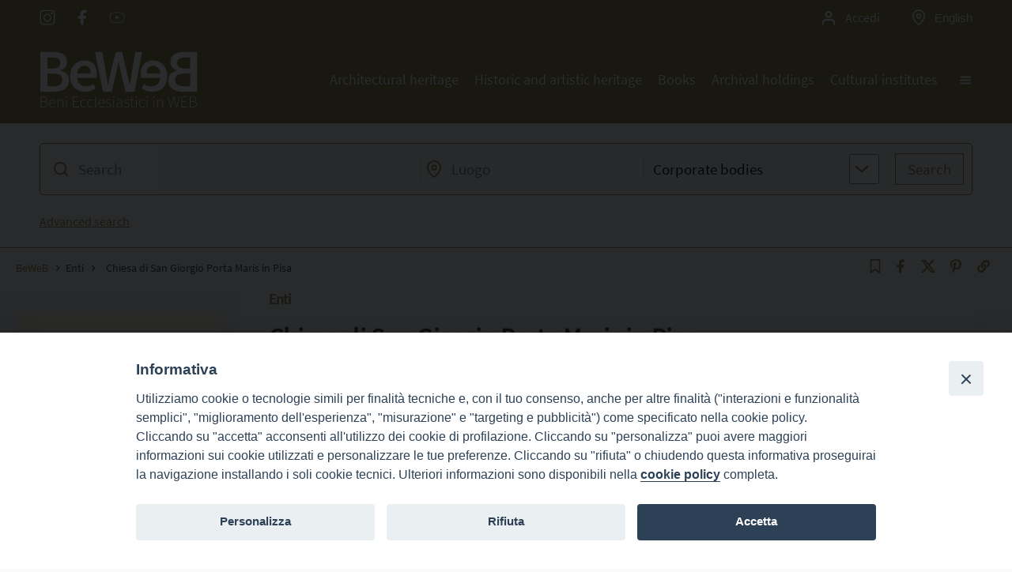

--- FILE ---
content_type: text/html; charset=utf-8
request_url: https://www.google.com/recaptcha/api2/anchor?ar=1&k=6Ld8-dUUAAAAAGI_QmMd_kdlhALi5xvIw_HccVhZ&co=aHR0cHM6Ly93d3cuYmV3ZWIuY2hpZXNhY2F0dG9saWNhLml0OjQ0Mw..&hl=en&v=naPR4A6FAh-yZLuCX253WaZq&size=invisible&anchor-ms=20000&execute-ms=15000&cb=lrtfovpad5li
body_size: 45066
content:
<!DOCTYPE HTML><html dir="ltr" lang="en"><head><meta http-equiv="Content-Type" content="text/html; charset=UTF-8">
<meta http-equiv="X-UA-Compatible" content="IE=edge">
<title>reCAPTCHA</title>
<style type="text/css">
/* cyrillic-ext */
@font-face {
  font-family: 'Roboto';
  font-style: normal;
  font-weight: 400;
  src: url(//fonts.gstatic.com/s/roboto/v18/KFOmCnqEu92Fr1Mu72xKKTU1Kvnz.woff2) format('woff2');
  unicode-range: U+0460-052F, U+1C80-1C8A, U+20B4, U+2DE0-2DFF, U+A640-A69F, U+FE2E-FE2F;
}
/* cyrillic */
@font-face {
  font-family: 'Roboto';
  font-style: normal;
  font-weight: 400;
  src: url(//fonts.gstatic.com/s/roboto/v18/KFOmCnqEu92Fr1Mu5mxKKTU1Kvnz.woff2) format('woff2');
  unicode-range: U+0301, U+0400-045F, U+0490-0491, U+04B0-04B1, U+2116;
}
/* greek-ext */
@font-face {
  font-family: 'Roboto';
  font-style: normal;
  font-weight: 400;
  src: url(//fonts.gstatic.com/s/roboto/v18/KFOmCnqEu92Fr1Mu7mxKKTU1Kvnz.woff2) format('woff2');
  unicode-range: U+1F00-1FFF;
}
/* greek */
@font-face {
  font-family: 'Roboto';
  font-style: normal;
  font-weight: 400;
  src: url(//fonts.gstatic.com/s/roboto/v18/KFOmCnqEu92Fr1Mu4WxKKTU1Kvnz.woff2) format('woff2');
  unicode-range: U+0370-0377, U+037A-037F, U+0384-038A, U+038C, U+038E-03A1, U+03A3-03FF;
}
/* vietnamese */
@font-face {
  font-family: 'Roboto';
  font-style: normal;
  font-weight: 400;
  src: url(//fonts.gstatic.com/s/roboto/v18/KFOmCnqEu92Fr1Mu7WxKKTU1Kvnz.woff2) format('woff2');
  unicode-range: U+0102-0103, U+0110-0111, U+0128-0129, U+0168-0169, U+01A0-01A1, U+01AF-01B0, U+0300-0301, U+0303-0304, U+0308-0309, U+0323, U+0329, U+1EA0-1EF9, U+20AB;
}
/* latin-ext */
@font-face {
  font-family: 'Roboto';
  font-style: normal;
  font-weight: 400;
  src: url(//fonts.gstatic.com/s/roboto/v18/KFOmCnqEu92Fr1Mu7GxKKTU1Kvnz.woff2) format('woff2');
  unicode-range: U+0100-02BA, U+02BD-02C5, U+02C7-02CC, U+02CE-02D7, U+02DD-02FF, U+0304, U+0308, U+0329, U+1D00-1DBF, U+1E00-1E9F, U+1EF2-1EFF, U+2020, U+20A0-20AB, U+20AD-20C0, U+2113, U+2C60-2C7F, U+A720-A7FF;
}
/* latin */
@font-face {
  font-family: 'Roboto';
  font-style: normal;
  font-weight: 400;
  src: url(//fonts.gstatic.com/s/roboto/v18/KFOmCnqEu92Fr1Mu4mxKKTU1Kg.woff2) format('woff2');
  unicode-range: U+0000-00FF, U+0131, U+0152-0153, U+02BB-02BC, U+02C6, U+02DA, U+02DC, U+0304, U+0308, U+0329, U+2000-206F, U+20AC, U+2122, U+2191, U+2193, U+2212, U+2215, U+FEFF, U+FFFD;
}
/* cyrillic-ext */
@font-face {
  font-family: 'Roboto';
  font-style: normal;
  font-weight: 500;
  src: url(//fonts.gstatic.com/s/roboto/v18/KFOlCnqEu92Fr1MmEU9fCRc4AMP6lbBP.woff2) format('woff2');
  unicode-range: U+0460-052F, U+1C80-1C8A, U+20B4, U+2DE0-2DFF, U+A640-A69F, U+FE2E-FE2F;
}
/* cyrillic */
@font-face {
  font-family: 'Roboto';
  font-style: normal;
  font-weight: 500;
  src: url(//fonts.gstatic.com/s/roboto/v18/KFOlCnqEu92Fr1MmEU9fABc4AMP6lbBP.woff2) format('woff2');
  unicode-range: U+0301, U+0400-045F, U+0490-0491, U+04B0-04B1, U+2116;
}
/* greek-ext */
@font-face {
  font-family: 'Roboto';
  font-style: normal;
  font-weight: 500;
  src: url(//fonts.gstatic.com/s/roboto/v18/KFOlCnqEu92Fr1MmEU9fCBc4AMP6lbBP.woff2) format('woff2');
  unicode-range: U+1F00-1FFF;
}
/* greek */
@font-face {
  font-family: 'Roboto';
  font-style: normal;
  font-weight: 500;
  src: url(//fonts.gstatic.com/s/roboto/v18/KFOlCnqEu92Fr1MmEU9fBxc4AMP6lbBP.woff2) format('woff2');
  unicode-range: U+0370-0377, U+037A-037F, U+0384-038A, U+038C, U+038E-03A1, U+03A3-03FF;
}
/* vietnamese */
@font-face {
  font-family: 'Roboto';
  font-style: normal;
  font-weight: 500;
  src: url(//fonts.gstatic.com/s/roboto/v18/KFOlCnqEu92Fr1MmEU9fCxc4AMP6lbBP.woff2) format('woff2');
  unicode-range: U+0102-0103, U+0110-0111, U+0128-0129, U+0168-0169, U+01A0-01A1, U+01AF-01B0, U+0300-0301, U+0303-0304, U+0308-0309, U+0323, U+0329, U+1EA0-1EF9, U+20AB;
}
/* latin-ext */
@font-face {
  font-family: 'Roboto';
  font-style: normal;
  font-weight: 500;
  src: url(//fonts.gstatic.com/s/roboto/v18/KFOlCnqEu92Fr1MmEU9fChc4AMP6lbBP.woff2) format('woff2');
  unicode-range: U+0100-02BA, U+02BD-02C5, U+02C7-02CC, U+02CE-02D7, U+02DD-02FF, U+0304, U+0308, U+0329, U+1D00-1DBF, U+1E00-1E9F, U+1EF2-1EFF, U+2020, U+20A0-20AB, U+20AD-20C0, U+2113, U+2C60-2C7F, U+A720-A7FF;
}
/* latin */
@font-face {
  font-family: 'Roboto';
  font-style: normal;
  font-weight: 500;
  src: url(//fonts.gstatic.com/s/roboto/v18/KFOlCnqEu92Fr1MmEU9fBBc4AMP6lQ.woff2) format('woff2');
  unicode-range: U+0000-00FF, U+0131, U+0152-0153, U+02BB-02BC, U+02C6, U+02DA, U+02DC, U+0304, U+0308, U+0329, U+2000-206F, U+20AC, U+2122, U+2191, U+2193, U+2212, U+2215, U+FEFF, U+FFFD;
}
/* cyrillic-ext */
@font-face {
  font-family: 'Roboto';
  font-style: normal;
  font-weight: 900;
  src: url(//fonts.gstatic.com/s/roboto/v18/KFOlCnqEu92Fr1MmYUtfCRc4AMP6lbBP.woff2) format('woff2');
  unicode-range: U+0460-052F, U+1C80-1C8A, U+20B4, U+2DE0-2DFF, U+A640-A69F, U+FE2E-FE2F;
}
/* cyrillic */
@font-face {
  font-family: 'Roboto';
  font-style: normal;
  font-weight: 900;
  src: url(//fonts.gstatic.com/s/roboto/v18/KFOlCnqEu92Fr1MmYUtfABc4AMP6lbBP.woff2) format('woff2');
  unicode-range: U+0301, U+0400-045F, U+0490-0491, U+04B0-04B1, U+2116;
}
/* greek-ext */
@font-face {
  font-family: 'Roboto';
  font-style: normal;
  font-weight: 900;
  src: url(//fonts.gstatic.com/s/roboto/v18/KFOlCnqEu92Fr1MmYUtfCBc4AMP6lbBP.woff2) format('woff2');
  unicode-range: U+1F00-1FFF;
}
/* greek */
@font-face {
  font-family: 'Roboto';
  font-style: normal;
  font-weight: 900;
  src: url(//fonts.gstatic.com/s/roboto/v18/KFOlCnqEu92Fr1MmYUtfBxc4AMP6lbBP.woff2) format('woff2');
  unicode-range: U+0370-0377, U+037A-037F, U+0384-038A, U+038C, U+038E-03A1, U+03A3-03FF;
}
/* vietnamese */
@font-face {
  font-family: 'Roboto';
  font-style: normal;
  font-weight: 900;
  src: url(//fonts.gstatic.com/s/roboto/v18/KFOlCnqEu92Fr1MmYUtfCxc4AMP6lbBP.woff2) format('woff2');
  unicode-range: U+0102-0103, U+0110-0111, U+0128-0129, U+0168-0169, U+01A0-01A1, U+01AF-01B0, U+0300-0301, U+0303-0304, U+0308-0309, U+0323, U+0329, U+1EA0-1EF9, U+20AB;
}
/* latin-ext */
@font-face {
  font-family: 'Roboto';
  font-style: normal;
  font-weight: 900;
  src: url(//fonts.gstatic.com/s/roboto/v18/KFOlCnqEu92Fr1MmYUtfChc4AMP6lbBP.woff2) format('woff2');
  unicode-range: U+0100-02BA, U+02BD-02C5, U+02C7-02CC, U+02CE-02D7, U+02DD-02FF, U+0304, U+0308, U+0329, U+1D00-1DBF, U+1E00-1E9F, U+1EF2-1EFF, U+2020, U+20A0-20AB, U+20AD-20C0, U+2113, U+2C60-2C7F, U+A720-A7FF;
}
/* latin */
@font-face {
  font-family: 'Roboto';
  font-style: normal;
  font-weight: 900;
  src: url(//fonts.gstatic.com/s/roboto/v18/KFOlCnqEu92Fr1MmYUtfBBc4AMP6lQ.woff2) format('woff2');
  unicode-range: U+0000-00FF, U+0131, U+0152-0153, U+02BB-02BC, U+02C6, U+02DA, U+02DC, U+0304, U+0308, U+0329, U+2000-206F, U+20AC, U+2122, U+2191, U+2193, U+2212, U+2215, U+FEFF, U+FFFD;
}

</style>
<link rel="stylesheet" type="text/css" href="https://www.gstatic.com/recaptcha/releases/naPR4A6FAh-yZLuCX253WaZq/styles__ltr.css">
<script nonce="z64_2D12nIB68nm-WNtYtg" type="text/javascript">window['__recaptcha_api'] = 'https://www.google.com/recaptcha/api2/';</script>
<script type="text/javascript" src="https://www.gstatic.com/recaptcha/releases/naPR4A6FAh-yZLuCX253WaZq/recaptcha__en.js" nonce="z64_2D12nIB68nm-WNtYtg">
      
    </script></head>
<body><div id="rc-anchor-alert" class="rc-anchor-alert"></div>
<input type="hidden" id="recaptcha-token" value="[base64]">
<script type="text/javascript" nonce="z64_2D12nIB68nm-WNtYtg">
      recaptcha.anchor.Main.init("[\x22ainput\x22,[\x22bgdata\x22,\x22\x22,\[base64]/cFtiKytdPWs6KGs8MjA0OD9wW2IrK109az4+NnwxOTI6KChrJjY0NTEyKT09NTUyOTYmJnIrMTxXLmxlbmd0aCYmKFcuY2hhckNvZGVBdChyKzEpJjY0NTEyKT09NTYzMjA/[base64]/[base64]/[base64]/[base64]/[base64]/[base64]/[base64]/[base64]/[base64]/[base64]/[base64]/[base64]/[base64]/[base64]\x22,\[base64]\\u003d\\u003d\x22,\[base64]/CjDDClMOCbsO1QAfCg8Kqwr3CgWMSwoJxw4EBJsKWwqEgWjTCqVYsbD1SQMK7wrvCtSlRaEQfwonCgcKQXcOYwoDDvXHDm0bCtMOEwoAQWTt8w604GsKCIcOCw57DpUgqccKVwqdXYcOswoXDvh/[base64]/Dqn5/[base64]/Cp23ClW/DnMOUP8KBw7LDoBLDqsKASDLDvQR+w7cTWcKswo/DtcOZA8OlwpvCuMK3JlHCnmnCoQPCpHvDiRcww5AKfcOgSMKVw5o+ccKRwonCucKuw4YVEVzDiMOJBkJLA8OJa8OFbDvCiVDCosOJw74kN17CkAdgwpYULcOHaE9RwpHCscODGMKTwqTCmQpzF8KmbGcFe8KLTCDDjsK/eWrDmsK0wqtdZsKTw4TDpcO5N0MXbQnDvUk7QcKPcDrCrsOXwqPChsOFBMK0w4lJVMKLXsKXR3MaJBTDrAZiw4kywpLDtsOLEcORZ8O5QXJEaAbCtRgpwrbCqVLDpzlNYlMrw55BcsKjw4F/XRjChcOST8KgQ8OyMsKTSltWfA3DhnXCvsOtVsKfUMOLw4PCvBbCvsKnYAI9JnDCrcKbYAYoMEIPOcONw6zDuz3CmRfDoxYewqcswqHDsBPCqB0eJcODwqjDhnPDiMKsBRvCpQ9FwprDosKAwq5JwrUKa8OXwpPCj8O/AVl/Qx/CtRMxwrwRwqZrHcOCw6/Ct8O9w7Mqw5ICen84Z0jCq8KFfSDDvcOId8KneQvCrMKqw47DlMO6E8OcwoIXSTEjwp3DkMO0aWXCv8OWw7HCpcOJwrIKGsKdYGEFA0lOVsOkVcOIX8Oibg7CnQ/DisOJw4t9aiTDpMOuw5PDnBZ5R8Kfwrp0w40Uw4Upwo/Cp00WbxDDuHHDgMOVasOtwoFYwqTDhMKqwrfDgcOZX1xCfF3DsUQtw47DrQU3JMO/RMOyw7jDmMOJwo/[base64]/DosKJGMKdwpvCk8KRWjHDsMKYwqjClxrCllkNw4zCjCsPw4MMTyjCi8K9wp/DjxTCrVHCtsONwot7w41Jw7Mgwo1dwpbDnWtpFsOhcMKywr/Chnosw793woh4csOvwp7DjW/CkcKfR8OYU8KMw4bDlGnDk1VKwoLDhMKNwoQrwrgxw5LDqMO7MyLChmkOF2jCjGjCsDDCpSJ7ERzCscK8ITRnwobCpV3DvsO3L8KyDnVfe8OHWcK6w4/Cpn3CocKdDsOXw5/[base64]/CjH9tNSbCscKOw4BFT8KlwqJpwrzDmD3Dtz8Lw6k7w7UOwr/[base64]/w7QWwonDnMO4w5tjwoQUEyJNw4kqLSTCicKNwrUQw5HDnBYNwp49Z34Xbn3CiHtJwpzDlsK7bsKIBsOnDArCuMK9w7bDrsK/w4RFwqlLewTCiyDDgTl7worChV8IdDbDlXI+cycVwpXDtsO1w61nw6PCqsOtDsKDJMKVCMKzEXJ8wq/DmR3Cuh/DpC7Ds0jCgcKLfcOHVEpnM2JMNMO5wpRqw6Rfd8KbwoDDnWp+JzgDw5nCjREhUD/DuQwkwqnDhzchF8O8R8KAwpvCgGYQwoM+w63CmMKsw4bCiSkQwqVZw6E8w4XDm0oBw4w5OH0zwr4LT8O5w5jDqAAKw6ENe8O/[base64]/CpsKDwpN2f3DCjRTCqlHDilRHCw3ChhjCtcKULsOqwoQkZxYTw607NjPCiSJzTzoDIxNNPQAIwpsUw4pMw7oVHcOoIMOTeV/CiCUJFjrDqcKrwoDDi8Oew64nasKuRnLDrl3Cn1Vbwp8Lb8O2UHBkwrINw4DDrMO4wr4JR08jwoAFS3TCjsOsVSBkfVNiExVvDWh/wrRKwo3CsiQYw6IvwpA2woMDw6IRw6U3wqVuwoDDpRLCt0Rtw6TCnB5DSS5HV1guw4Z4G0JQTkPCocOHw5LClWjDkT7DjT7Cj3ExCnwvTcOrwp/[base64]/Dhy3CkF4TQ2AjdMO+w5DDj8K1U8KYw64XI8ODA8K9wpIGwqQlXsKHw6M0wqDCvQc0X0xHwqfCu3bCpMKsK0DDucKewqMNw47DtzDDgx8fw70JCsKNwoMvwosaMWzClMKPw5YpwrrDunnChXotC1zDrcK4JgQ3wrcSwq5rdAPDgBbDgcKMw647w7zDh2kVw5ACwppuE3/CusKkwpAwwocRwpNTw5BWwoxjwrYfMg47woDDuQTDtsKcwp7DvmIIJsKCw4/DrsKBKFA2Fw/[base64]/Ci3PCo3QXPVXCkcOuw799EcKvLh5uw60cw5wKwobDkR4TA8ODw4/[base64]/[base64]/CgcKtRH3CgMO5dwQaHVwBwojCjcKKesOyLjLCnMK3RyNBBwY9w4I/[base64]/Du8KSKyrCgMOCwoXDlcOgw4IeBn1kwpHCrMOgwoFhJsKBw4LCtsKCNcKHwqvCv8Kfw7bCoRY2DsKlw4VEwqcUZMO7wrrCmMKTOnbCmcOLWhLCgcKxGjPChcKlwo7Co3fDvEbCk8OJwo1fw5DCnMOrCznDny/Dr3PDgcO2w73CjSjDqUsqw6o6ZsOQAsOmw4DDnRHDp1rDgRfDjDdTGkJJwpkkwoXDnyUdQ8OlDcOfw5ZHfWRRwrhARSXDpw3DsMKKw7/DpcOIw7c6wqlPwolZXsOCw7V0woDCrcKSw5Qaw7vCocOEYcOCc8KnIsOROj0lwrNEw4tbDcKCw5g4UVjDssKjLsONVyLDn8K/w47DqnvDrsKtw6g3w4kJwqYswoXDoQ0hesO5SER7X8K1w796Q0Y7woLCmTfCtiFTw5rDklHCt3DCtVEfw5ICwrnDm00KMyTDsm/ChcOzw598w7lnO8K+w5LDv1/DicOSwqd3w4/[base64]/ZcKkFU/DsMK6IcOUUnETYsOAw7U/w55AbMK+bz5qwoPCtzFxJcK3MgjDp1DDv8Oew6zCvVYeUsKfEMO+PRnDi8KUbSnCvsOZYnnCj8KWXz3DiMKGFl/CrRPDnw/CpxLDoHzDoCMjwpTCmsO5bcKRw6k8wodvw4LDv8KEPXsKNmlEw4DDusKEw6tfwrvCvXrDgz0jP1XCj8KrXgPDssKIB0PDvcKtT0rCgzfDnsOPTwnCix/DpsKfwptobsO4CVA3w5tPw4jCsMOqw7c1Hh4Kw6/DqMKtIsOPw4vDrsO3w6RKwr0VLwNYKBvDjMKKbn7Dp8O3wpbCnSDCiwLCvcK2BcKiwpJ9w6/CmStuLxUWw6vCmwnDhsKhw4TCjXEpwqgbw75dZ8OtwpPDkcOhB8Kgwoogw5Z7w5ItW1FmMgLCkRTDvVjDtcOcBsKEXHUnw7JrPsKzcglAw7/DoMKbXmPCqMKIAWRETcKvZcOzHHTDgWs7w61pD1LDiCUPCDbDusK3FMO5w5HDnVZxw60+w5oewpHCtjwjwqLDlMO5w5ZTwqvDgcKxwqgdecOowqbDgmISQMKSb8OtHSRMw7QHdGLChsKGOcKdw6E7UcKNCl/ClGbCk8KUwrfCr8K/wr8oAsKvWsKlwozDlsKlw7Nhw4XDpRbCrcO8wqIiVy1GPxdWwprCq8KeS8OLWsKrIwvCjSTCi8KLw6YLwpM/DMOzChJiw6TCkcOxQXhmZC3CkcKeN3nDghIVY8OnGsOdcR4TwrXDjMOPwpLCujQDQ8Okw6TCqMKpw4wOw7hBw6d8wp/DjMOUV8K/[base64]/CocOJDScOw73Dn0MRTQTCgMKQwobCrcOjw77DgsORwqPChcOIwp9cS1PCtMKJGVAOJcOgw4Yqw7PDucO0wqHDrgzCksO/[base64]/Ci8OTwr3CglMhAx8PR8K1H0zCpsKhYyPDm8KTw4XDnMKsw5jCtMOtScOsw77Dh8OXbMK5dMOTwokoIg7CvH9lasKnw6zDrsKfXcOidcO1w6AyIH/CpBrDugtDBiN6emBde1MtwoUCw71Owo/DlMKkC8KTw7bDrgFVHG4Aa8KUcjnDocKGw4LDgcKTKFPCi8KvLlbCjsKgOGzDmx5WwoPDr10ewrLDkxZ9IzHDq8OMd3gpTyxawr/CsUJCJCYjw5tpPcOGwpMnfsKBwrxNw60IW8KcwozDhTw1wqfDqCzCpsK2dUHDgsKIfsKMZ8KtwpzDhcKkHmZOw7LCnA1SIcK2w60CegPCkAsBw4ASGCZiwqfCs0UBw7LCn8OTUsKhwrvCvyvDvmECw57DlztTfSVFBF/DlSR2CsOSdg7DlsOkwoF7YStMwpYHwqYPMVXCtcKsDHtWSUoRwpfCksOhECjCn2rDu2c4RcOJT8KDwoozwqDCgsOaw5fChcOow4o4GcKXwqhMN8Ofw5fCgmrCscO6wpbCtEVKw4vCo0DCpCvCmcOJbCbDtUttw67CmRAFw4/DpsK0w6jDsx/CncO8w6N2wqHDg1DCg8K7Jg05w53DlTbDuMO3VsKMf8OOARLCtkpKd8KIf8OwBxDCp8Kaw4xsW3PDsVkLdsKZw7DCmcKkLsOnH8OAYsKvw43Cj1/Dpg7Dn8KCd8KfwqBTwrHDvyBNXU/CvBXCn3Z3cVV/[base64]/w79GwofDtMO1wo/[base64]/E8KkHcKsPMKyPsOpAAbDv8Oww5UYdz/DhT9Ow4vCiiRBw79gZllUwq0dw5tIwq3CvMKCecO3UBZWwq8gGcKkwo7Ck8OianzDqnwQw6Mkw6TDvsObO0/[base64]/Ds8OyT8O6OcKHw4fCtMKPwrEFwqjDsMKkPcOhw59Bw7V5YxcpBTQ7wpXCg8KtDinDr8KHS8KMMMKAQV/Cu8OswpDDgzA3aQHDtsKQQ8O8wqIkThbDhEFZwrPDkhrCjnHDv8O6UsOEZnzDhgXCk07DkMKaw4PDssOswozCtHoxwpDDoMOGfcOuw7MKAMO/[base64]/DusKew4zDncOTVx1rMMKPaV7CuAw7w6DCrsKMLMOLwozDoRzDpiPDoG/DiyHCtcOlw7vDisKhw4NxwqfDiFbClMKdIRkvw74BwpLDusOTwqPCgcOHwrJmwpvDlcKEJ1HCjUzClVFIT8OZUsOWNVhlPybDvUA0w6kiw7HDrmIEw5duw4plBEzDgcKuwoHDkcOBTcO7TcO5cFzDi2bCmFDCuMKEKX/DgcKlGygLwrXCsm/CicKNwq3DnS7CrnImwop8FsOCYnVmwocKGx7CmMOlw4t7w4sXVi7Dr1RAwq42wpTDhGnDvMKAw7R4BzzCtBfCicKiLsKZw5pQw4lAJcK8wr/CoA3DgAzCt8KLYsOubCnDgQUJfcOifSVHw47ClcOxTATDqMKsw5xcZBXDrsK/w5zDvcOgw54WP37CqSXCvsKxBBNGOsONPcKFwpfCjcKyAAgGwq0WwpHCjsKWVMOpfsKjwrJ9TgXDoz9IYcOLwpIIw7/DksOFdMKUwp7Dthp9V0TDgsKjw7bDqjbDscKlOMO2A8OcHj/DtMKww53CjMOawp/Cs8K/FBLCsm1Mwp53bMKdHcK5aAnCvzoFJRIMw6zCtkgddiJKVsKVKcKSwo0CwppUQMKiYDLDik/DscKcT1bDoR5/EsKowpvCo23CocKdw6p9djbCpMOJwrjDm3AmwqXDtHPDuMOIw4zCtwDDuAnDnsKiw78jAsKIMMKxw79/a3vCs2wiTcOcwrUdwqfDpl3Dv17DoMOdwr/Du1LCj8KPw5rDtMKTa3BOB8Khwq7CtMOMZHzDgX3Cm8K2cULCmcKHSMOMwoXDpl7DqcOUw63DoCk6w6dcw5nCtMO8w67CjkkMIzzDigjCv8KKO8KLPVdiOQg/[base64]/[base64]/[base64]/DusOQwpo0woPCvMOVR8OHw7HDhcOvZsO8FsKQw54ewofDrBdwOFvCoikLIzrDmsOBwpLDnsKNwqfCn8OewozCsn9uwr3Dq8KVw7XDvBUVI8OwVB0kexvDrhzDgXfCr8KccMORdhVULMOrw5sVfcOSNcKvwp4+GcKZwrLCssKnwqoGaG8FOFcIwq3DoDRaA8KqdH/[base64]/[base64]/[base64]/w7MMwpXCpsOnw6lRw6dlIH/ClA88w69Swq/CkMO1OmTConEoZWLCucOow4Qfw5fCuVvCh8Kyw47DnMKcfAVsw7Nsw519FMO4cMOrw77DusOFwqbClsO4w6IAfGTClWZXNkAZw5dEOcOGw6JRwpIRwoPDlMKmMcOPOBbDhUrDvnjDv8Osf29Nw6PCpsKaCHXDrmM2wozCmsKcw7/DgFEYwpU6IErDuMO8wolOw7xpwqIZw7HDnm7Cv8KIcGLCj142NgjDiMO7w4fCjsK3aHVDwofDpMORwqw9w78FwpcEISHDkxbDq8KCwojClcKFw4wHwq7CrWDCpA9lw4fCscKjbGtMw7Qfw67Cn0AKZcODU8O+DcONV8OowqTDt3zDscK3w7/[base64]/DrF7DoVQCLT5aMm/Cg8OnRsKeRMK0BMOCMcOPacKvDsONw6bCgRlraMOCdWMewqXCghnCoMKqwpTDuGPCuA1jw6Jiwr/ChGxewrzCucK0wrbDsUfDumnCpzDCiRQ/w43Ct2IqH8KJcTLDjMOlIsKFwqvCiysmfsKjIh7CukbCoVUWwpRsw67ChTzDm3bDmwrCn0BddMOtJMKvf8OgH1bDlcO0w7NtwpzDicODwr3Cl8OcwrXDk8OBwpjDv8OBw4Y8SA9KFXvCmsKoSVYpw5tjw4I8wrPDgjPCmMOjfyHCpw/DnkvCjHNPUAfDrglPKzkCwqMBw7olZRTDosOpwqjDncOmD01tw41ZGsKXw5QKwp9RXcK/wofCvwNnwp5Jw7PCoSAyw5orw63DijDDi13Cq8Odw7vCvcKeCcOuwrXDvUEgw6cywp86wopBfcKGw5JWIV9CMAbDizjCjsOaw73CnwPDgcKNAHTDtcKnw5bCscOJw4DCtsK4wqAnwok5wrdQURNTw5wWwqMNwqPCpALCoWdRKSUswoPDrDkuwrXDgsKmwo/DiClgaMKKw6lWwrDCpMOgUcKHaRTCrCrCiTTCtCIZw6FAwrnDlAxOfMOxVsKmd8KTw6dbP1BWDgbCscOJc2QJwqnChVzCnj/[base64]/DicKKYmHDtg80C1TDoMOZwrnCj8O+acOxTEpww6N7w7rDkcOswrDDnRcFJnR8LU54w6lUw5ECw4IzB8KBwphiw6Uuwo7CrsKAL8KQIWxEeR/CisODw6QUDsOQwqUeW8K4wpMVGsOHIsOpdcOQAMKjw7nCnBrDv8OOallzPMOow5Ikw7zCqWx1HMK7wqYHZC3Crx56YxIfGgPDh8KUwr/CqkfCjsOGw7MDw5ZfwqgScsKMw60iwodEw5TDnCIFI8KVw4dHw5wIw6zDsURtKiXChsKtE3BJw4rCrsKLwqDDi2rCtsKHPGteNncLw7sHwr7DtUzCiXlmw69nfVPDmsKJQ8OvIMK/[base64]/OcKFT8KJNyNOwq5ow4dBw7MJw45Hw7k/wrfCrsK6E8OoVsO5wox4G8KTcsKTwo9Vwq/CtcORw57DkUDDs8KeYAkvY8K1wonChcO+N8OQwrrDjxwtwr8dw6NRwo7DpGbDmcOUQcOmXcKWX8OoKcOmTMOSw5fCrnHDusKowobCmHDCq0XChz/CnRfDl8KewopUOsKkNcKRDsKjw5V2w4Nnwpgsw6Qyw4BEwqYrAFtsK8KdwoU7w5rCr0saGDQPw4HDu1lywrQqwoIwwrDClMOWwqvCqS04w5IZAsOwYcOGXMOxU8Omdx7CvARsKyJ0wr/DucOxYcOgcQ/DhcKtGsOhw4J1w4TDsX/[base64]/[base64]/Cr8KFw5LCgcK4wqg4wpvCjGhSw4nCr8KPw4LCm8OQw43DmzkDwoBfw4bDqMOHwp/Dm2vDj8Oaw5NqLjoRMgPDqzVjTRTDqjvCphVjV8KbwqvDskDCpHNhBsK+w7BOV8KDOkDCkMKiwr1/AcONJCnCp8O4w7rCn8KWwq/DjAfCjmhFbwMjwqXDvcOgJcOMMUIHcMO/[base64]/Dn8KnaQdwJX4cwrVLXxPChD5Zw6TDhDx0TD/[base64]/DjHjCqD9UwqJgXxolwrV7w5nDkcKjA0LCg1LCjMOrRCPDnwPDjcOEw64lwovDvMK3MG7DnRYsMBzCtsOXwr3Cu8KJwoVVUsOMXcK/[base64]/DjVDCgcOCZcOlDVR9w7PCiDJYQHQGwoFww57ClMOIwqXDnsO+wpXDjDrCnsKDw5Qxw68qw49OMsKkw6nCo2jCnS3Djx5lKcK4K8KwOF0Xw7o7TsOWwqIvwpFvdsK4w79BwrpyYcK9w4B/HsKvF8O0w5JNwpB+GsKAwrpVYw8vTnFBw7gXDjzDn397wo/DoUPDtcK8cAzCssKMwpfDp8OkwoVKwr11JR8KHjNfDcONw40fX3wiwrpwWsKAwrTDlsKzdVfDi8KPw6tgCSjCsxIVwrN9wr1iDsKXw57CggsPA8Opw5MpwqLDtQXCicOyO8KQMcOyHXvDkQHCjsO/w5LCj0kFKsOQw4bCtsKjIi/DpMO9w45ZwofDlsO/[base64]/DuCLClMK1woVewog3w6nCsUjDoSYmSRUFG8Ovw6XCgMOzwqNERngKw4wBBw3Dh0QEdGdEwpNMw5Q4LcKpPsOUGWbCtsKzbMOIDMKRVnbDgnBoMh5SwoZSwqktaVk/MU4dw7rCl8OhNcOLw6rDuMOVdMKJwrPClzFeXcKhwr1WwrB8dC3DnH3ClsKCw57CpMKrw7TDk21Vw6DDn0tvw6w7bXY1acKnbcKCB8OpwoLCvMKowr/CjcKuJEM1w6pECcO0wqDCkUxkYMODe8KgAcOSwrjCoMOSw5/DiDo6acK6HMKfYkJRwoXDpcODdsKWTMKJcjZCw6/CrB0jDSAKwpvCpDjDp8Kow47Du3DClcOCOjPCp8KjDsK2wrTCtVhDcMKHNsO5UsOlCMKhw5rDjlTCnsKkeWICwpxWHMKKO3gdQMKRcMO9w7bDhcKnw4/CtsOOIsKyeip5w4jCjcKlw7ZPw57Dn23CgsKhwrXCglXCizbDolRuw53DoU5Sw7fCkw/Do0ROwoXDnVnDqMO4VWPCg8OZw61dJcK0fkINGMKCw4Rzw53DjcKNwpfDkiI/K8Knw4/DgcKNw79iwpByB8K9VW/CvGrDqMKmw4zCtMOhwqwGwpjDvHLDoyzDl8K9w7ZdaFcea2vCgF7ChiPCn8O6wprDucOUXcOTMcKpw4o5EcKfwq4Vw4dqw4NLwrg8eMKhw6LCs2LCgcK9ZzQAIcKCwqDDggFrw4ZWa8KFPsOpXzTDgklEPxDCrWtfwpVGa8K/UMKvw4TDqC7Cq2PDisO4f8O9wpjDonnCp1LCtxLCpDRZecKqwoXCnycjwpxdw4TCqQdHJVwrFA8jwo7DpRDDqcOyeDfCv8OqaBd6wrwJwotewp18wpTDlkxKw4/[base64]/CuzFyw6JkwqPDgsKIw5zDs0/ClcOJwr9fwpHCpsOiRMOBKhZRw4cxHcKkX8K+aBttf8KXwpDCrTLDpFpRwooUc8KWw6PDmsOUw6lARMK0w5nCqHTCq18WdWsfw59ZDV7CrcKjw7dJMzIZR1Ufw4lzw7ceFMKXHzBTwoE7w6d3dgfDvsOhwrNEw7bDpktabsOkV31OYsOIw5/DrsOGDcKsGMOZRcKtwq4lOXMNwoR1fTLCo0LCmcOiw6h5wpYcwp0IGQ/[base64]/CpcOjw6TChMKqw7bDuntHwqQ/HgDCocKbw7UbOsKIRmdBwrQhL8OSw4vClCE5w73CuEHDsMOqw7QbNDfDhMKzwoUcXDvDvsOOBcKObMOvw5lOw4c4NlfDvcOLPcOJY8O1b2bDj1drwoXCqcOGTFjCkT/DkXVZw6jDhx8XH8K9DMO7wrDDjX1zwpzDqQfDhWrCuH/DmXfCuCjDrcK4wrstX8K/UnjDmjbCksKlccO+T3DDn0jCpWfDnzLCh8OHARptwrp1w73DvMKpw4bDgE/CgcO9w4XCo8O+SSnCmArDj8O3O8O+V8O8VsK0XMOWw7fDq8O9wolFcGXCiT/CvcOtScKPwoDCkMOkGx4Bd8O5w6pkLA1AwqRdGAzCpMOPJsKNwqUKdcKZw44Aw7vDtMKOw4/Dp8OQwobCtcKuVmDCoCdlworDrgPCq1nCmsK7IcOkwoRrZMKKw4RqfMOvw41ycFxew5RFwovCgMK+w43Dm8OWQw8/VsKyw77DuWnCi8OBcsK3wqzDncOIw7PCqD7CosOgwpNBAsOWA20GPsO9D3DCjncAf8OFa8KLwpBtEsOAwqfCr0QNOAJYw7QRwrHDgMOMwrDCrcKiaQljZMK1w5M/wqrCiV9gXMKDwqPCtcOhFwx5DMO+w6VSwpzCjMK5K0DCqWzCnsK5w4law5HDhMKbfMKSJw3DnsKaEwnCucOFwr/Ct8KnwrJbw5fCssKsVsKxaMORb1LDr8O7WMKKwrQ6VgFow77Du8OEAH81W8O1w6Ucw57Cj8KIK8OYw40aw4NFTHBWw5V9wqNmDxBFw5QKwrbCpcKcwqTCpcOiDFvDigLCvMO8w4t/[base64]/[base64]/[base64]/CmDgvWDdEw5ozHsKbwqTDvsOKw4nDo8Kkw4cSwq5Pw4Jdw6E4w4bCjnXCkMK2MMKyQVlOd8KiwqpXWMOqAixaRMOmfhjCrTwEwr5MZMKmLlzCkwLCgMKYN8OMw4/Dt1TDtALCmiF+MsOtw67CpEUfZBnCh8KzFMKgw6Rqw4lhw6bCgsKiO1Y7LV5aN8K4WMO/AMOGZMO7XhFjD3tEwpQZecKqWcKJKcOcwrnDmMOmw5V0wr7CojATw5o6w7nCqcKCesKrQ0cwwqTCkQMeVV9afCIww4J4RsOCw6PDux3Du3nCtHkmB8OfB8Kuw4/[base64]/[base64]/OTTDjijCh3VCH05KC8K1ccO7worCvHkjMh/CncKPw7DDhDPCpcKSw4LCiDlyw4hEX8O+JQIBYMOZLcOlwrrCj1LCoF4ndG3Cv8KWR3xzCkp7w6rDhsOTC8Ojw48fw4c9GX0nfcKIW8K2w43DvsKDbcORwrELw7HDiCjDocOHw5zDmXYuw5MBw4rDu8K0DkwDHsODJsK7UMOewp8kw74sKD7DhFwIa8KBwpsbwo/DrxvChw3DvDjCu8OZwqfClcO8ez8/ccOBw4jDpcOyw53Ch8ONNmjDiwfCgsKsZMKfwoJmwqfCnsOpwrhyw5ZIQWIBw5fCgsOwDMKVw4sCw53CimLCkTjDpcO/w5XDrMKDfcKEwp9pwr3CucKnw5NdwrHDrnDCvUjDjnBSwoTCtmrDthZUVcKLbsO4w4EDw5vDqcOGdsKQMER9fsOpw7/DqMONw5DDrMK3w7HCi8O2GcKwSD7ChXjDiMO3w6zCgMO7w5fCr8KwDcO/wpxzWmdzBUXDqMOlFcO3wrBdw6sFw6PDhcK9w4oRw6DDocKkU8Ojw7BuwrclK8O9DkPCmyrDhnlNwrbDvcKcDirDlnM9ADHCq8KUdsKIwqdKw6fCuMKvfg9JL8OpN0VgasOJSSzDoD8ww4rCqXgxwq3ChC/[base64]/Ds8Ocw5V0OlDCjcO0wqVRw5TDh8OUWVQiQ8Kxw7kowrPCicOUEMKKwqrCnsOIwpN2YkQ1wofCiQXDncK7wpXCocKkBsOfwqvCtQJvw6bCrzwwwp/CjDAJwoQEwqfChyZrw60Tw6jDk8OYQQ7CtGLCkxbDtTAww6HCiVHDuCLCtkHDvcKvwpbCuHIILMOOwpHDjFR4w6zDn0bChj/[base64]/CvcKBPFNHwqJgw6rChD/[base64]/AmLDv8KzwovCmgA+U8O1RsKhDBl5IV/Dl8KEw6PCm8KCwp9bwpLDncOiTj4twpTCt3/DnMKxwrU/MsKNwonDq8K1BgXDscK3QVnCqQAKwobDjjICw7huwpp2w5M/[base64]/wrXDi8KvMcOPw5BQbX8IFcK8SFLDvVLCsQnClMK2d3ZywpV5w5dQwq/CqTlpw5PClsKew7ELScOrwp7DkDgWwolgV0PCjTlfw51UJStXWnbDpiJHGXlKw4hqw45jw7HCtcORw5zDlEHDsA5bw67Co2RnSjbCgMOPUT4ww6h2aBPCssOzw5fCuzjCisKcwrEhw5/DssK4SMKQw7grw5bDrsOUacKdNMKsw7XCmwzClsOzVcKTw7B0w4YQSMOhw4QlwpQ0w6fCmyDDn3XDlSRtZcKHYsOAK8Kyw5AVXmcqBMKwYTLDqX1mGMKvw6Y9Bhgkw63Dj1LDrsORb8OJwoLDt1fDpMOIw6/CvjoBw7/Cpj7DscOlw5pETcKOb8O4wrPCgyJ+VMK2w784U8KHw4dkw55qNxArw73Dl8OPw6wxbcKMwoXDiwh3GMOqw5ENOsK6w6VUB8OmwrjCj3bCvMO7T8OTCXrDtT1Lw5/CokfDuV0tw79NUw9ibCVqw4VUTgJqw7LDoQBXI8O+acKiWyMNbwTDt8Kpw7tWwoPDmj1Dwo/CijkrM8KVTcKecVDCsk/DpsOoQsOYwq/[base64]/McOAMWNdw5YlwqIGw7vClsOzw4cTaj1cwr4jacOywqbDgWhCcDJ2w4YtVVzDp8KcwqVUwooAw5LDu8Kww79swqd9wr3CtcKlw6PCrxbDmMKDaHJtOnIywo5Gwoo1f8ONw7/CkX4GHk/Dq8Khw6QewqoybcOvwrgpQljCpS9vw58Vw4HClADDsgUNwp7Dp1nDg2LDu8Ogw6d9LAMvwq5GFcKLIsKlw6nCjR3Cnw/DiBnDqMOew6/Cg8KKcsOlFsOJw4huwokWNntLO8OFOsKEwo0pVw0/Gkl8f8KBMiomfVDDiMOTwpwhwpVaGBbDu8KYYcO4CcK7w4rDgcKJDgxOw6nCuSMPwopNK8KpTcKywqPCgmLDtcOCasK7wrNidQDDmsOWwrk8w5cgwrHDgcOTUcKLNDNwQ8Kgw7HCtcOzwrQ/d8OWw7zCnsKiRURkYMKww7w5wrkgaMOHwooBw4sUbsOJw4JewqhCDsOfwps3wobDtA/[base64]/c8O8wroSwrsOQFnDgcOORB56N8Kfw7rCj0VDw6dFIkcRfhDCmkbChsKZw5jDisORQxDDlMKuwpHDn8KeEnRhCWrDqMOuQXjDsScvw6kAw4llSCrDncOAw64NEkNXFcK+w6hHCMKTw4NMNHRZHSLDvXcMQMOmwqtvw5bCuVjCqMOFwrxKTMKhQ1V2L3N/woPCv8OidsKBwpLDoD1vFl7CiXZdwoo1w7/DllJuFEt1wqPCt3gEdVlmUsObLcKkw5wzw7/ChVvCoV5jw4nDqw13w6PCjAk5I8O3wroBw5XDocOGwp/CnMKuGMOlw7nDp3gPw6xnw5B9BsKeEsKEwpMJUcOTwp0AwqQEAsOiwoYlXRvDk8OTwos8w7wHZMKSOsOQw7DCusOCXA1RWQ3CkV/CggbDk8KjWMONwozCm8OFBVwNDEzCiRwCVDM6F8ODw502wppkFikhZcOHwq9kBMO2w45THcO9w7Q3w5/[base64]/CucOiw4MBwoVEw5jCiETCjsOIwpzCq0DCtcK3wrRVYsKRNWzCvMOvPcOsdsKswpTDoG3DscKPN8KcP34Dw5bDm8KgwoESGsKYw7vCkTDDksOVYMKDw78vw7XDrsOAw7/[base64]/CocOJw5HDi8KJwoDDkTd+esO8Lz3CgwNbw6nDh8OHU8OCwqXCuFbCn8OSwohCOsOmwqHCtMOkOi1NdsOXw5LDuEdbaHhJwo/CkcK2w4pLdzvCrMOsw77CvcKFw7bCnw84wqhtw6zDtU/DqsOiZyx4HkBGw71MWsOsw41wby/DpcKsw53CjUktFMK9eMKkw7sqw75iBMKVD2XDrClBZ8KUwolYwo9ZH3t6wpNPXGnCs2/DqcKMwosQTsOjKRrCuMK3w77DoCDClcKpwoXCocO5G8KiOE3Ch8O8w53CgilafF/DsTPDjjHCoMOlbnFuAsKOAsKLbFIlIjY2w5p4ZQPCq25qC1MdOsOcdzbCjcOkwr3Dj3MCCcOtVQLCjQnDmcK9AWVew5pFP33CqVg4w6rDnjTCncKLfQ/[base64]/DuF/DrWXCvGlNXcKyw4UdP8OzExsSw5XCv8OmHEd1LMOAecK/w5HCsCnCpV82GncgwoXDnxPCpmrCh3AqNT1GwrbCvV/DqMKHw6MFwoUgR2VNwq0PH00vFcOtwoxkw7sbw48Gwp/DqsKYwovCtj7DrjPDj8OSZFhRX3/Cn8OJwpjCtUrCohRZYA7Ds8O3RMK2w4Z+RsOEw5vCssKgIsKTWsOdwqwKw6FFw6Vgw7HCsQ/CpmUVVMOLw5xrwq8EIk9jwqAuwrPDhMKCw63DhxtrY8KCw7fCrGJDwrLDm8OOUMOdZnvCvjPDsB/[base64]/Cu8KcZUXClhrDrXbDsMKtw4VbPcKIwofDn8OeLsOSw7nDhsOVwqd8wp/DpcKuGAYvwprDqGdFfVTCuMKYHsOXcBcCR8KEEcOgcV8rw7Y7PiDDgzPCrQ7CnsK/RcKJPMKdw607fUJtwqx7P8OLLgU6SG3CmMOOw5ZzJ0lUwqlKwp/DnDzCtcO1w5nDvUQ5KhYSW3AQw5N4wrNZw4NdHsOWBsOvfMOsf3oNbjnCqW9HScOAEk9ywoPChlZYw7PDhhXDqWbDpMK6woHCkMOzasOxR8K5EV/DjGrDpsO7w6rDhMOhMgPCv8KqfsKewofDtmDDt8K4S8OqF0todDU7FMKjwprCt1bCgsOfD8O8w4nChxrDjsO2wrIIwoR5wqIEZ8KtAjrCtMK0w7nCn8KYw60mw50OGTHCkUsFTsOBw4fCoULDocKbVcOaZsOSwop8wr3CgiPDkg8\\u003d\x22],null,[\x22conf\x22,null,\x226Ld8-dUUAAAAAGI_QmMd_kdlhALi5xvIw_HccVhZ\x22,0,null,null,null,0,[21,125,63,73,95,87,41,43,42,83,102,105,109,121],[7241176,871],0,null,null,null,null,0,null,0,null,700,1,null,0,\[base64]/tzcYADoGZWF6dTZkEg4Iiv2INxgAOgVNZklJNBoZCAMSFR0U8JfjNw7/vqUGGcSdCRmc4owCGQ\\u003d\\u003d\x22,0,0,null,null,1,null,0,1],\x22https://www.beweb.chiesacattolica.it:443\x22,null,[3,1,1],null,null,null,1,3600,[\x22https://www.google.com/intl/en/policies/privacy/\x22,\x22https://www.google.com/intl/en/policies/terms/\x22],\x22HNdSFD7KnPPJyMtVTIdrGJKCAKrjrW3g9S86FObAc3k\\u003d\x22,1,0,null,1,1762605235758,0,0,[87,121,82,94,213],null,[186,174,181,35,85],\x22RC-SQHr1z4N_KWSJA\x22,null,null,null,null,null,\x220dAFcWeA4nfw69B834WBErz6leb-uTnRO9dG1niUuyKj5ZTMwCq6LBnypfGHFiaYKMZIpul79tEa6xadkfKd3a99y_Z3gsa9TaWg\x22,1762688035836]");
    </script></body></html>

--- FILE ---
content_type: text/css
request_url: https://www.beweb.chiesacattolica.it/UI/scripts/area_riservata/components/account/toolbarLogin//toolbarLogin2.css
body_size: 1419
content:
:host {
    contain: layout;
}

:host * {
    box-sizing: border-box;
}

:host .loading {
    animation: pulse 3s infinite;
}

.BEWEB-toolbarLogin2 {
    display: flex;
    flex-direction: row;
    flex-wrap: wrap;
    gap: 10px;
    width: fit-content;
    position: relative;
    justify-content: center;
    background-color: transparent;
}

.BEWEB-toolbarLogin2 a,
.BEWEB-toolbarLogin2 span {
    display: inline-block;
    font-size: 21px;
    line-height: 24px;
    cursor: pointer;
    text-decoration: none;
    text-overflow: ellipsis;
    white-space: nowrap;
    overflow: hidden;
}

.BEWEB-toolbarLogin2 a {
    text-decoration: underline;
    text-underline-offset: 2px;
    text-underline-position: auto;
    cursor: pointer;
    color: var(--color-fg-xdark);
}

.BEWEB-toolbarLogin2 .btnAccedi {
    padding-left: 35px;
    width: fit-content;
    position: relative;
}

.BEWEB-toolbarLogin2 .btnAccedi::after {
    content: "";
    position: absolute;
    top: 0;
    left: 0;
    width: 24px;
    height: 24px;
    background-color: var(--color-fg-xdark);
    -webkit-mask-repeat: no-repeat;
    mask-repeat: no-repeat;
    -webkit-mask-position: 5px 55%;
    mask-position: 5px 55%;
    -webkit-mask-size: 18px;
    mask-size: 18px;
    -webkit-mask-image: var(--icon-person);
    mask-image: var(--icon-person);
}

.BEWEB-toolbarLogin2 {
    visibility: visible !important;
    pointer-events: all !important;
    /*anti-FOUC*/
}


@keyframes pulse {
    0% {
        opacity: 0.9;
    }

    50% {
        opacity: 0.3;
    }

    100% {
        opacity: 0.9;
    }
}

--- FILE ---
content_type: image/svg+xml
request_url: https://www.beweb.chiesacattolica.it/UI/styles/restyling_2020/images/placeholders/placeholder_enti.svg
body_size: 7598
content:
<?xml version="1.0" encoding="UTF-8"?>
<svg width="373px" height="373px" viewBox="0 0 373 373" version="1.1" xmlns="http://www.w3.org/2000/svg" xmlns:xlink="http://www.w3.org/1999/xlink">
    <!-- Generator: Sketch 50.2 (55047) - http://www.bohemiancoding.com/sketch -->
    <title>placeholder_enti</title>
    <desc>Created with Sketch.</desc>
    <defs></defs>
    <g id="placeholder_enti" stroke="none" stroke-width="1" fill="none" fill-rule="evenodd">
        <g id="palace-of-versailles" transform="translate(83.000000, 127.000000)" fill-rule="nonzero">
            <path d="M143.186836,20.4235547 C143.186836,20.4235547 117.032695,13.2079102 107.239922,0.838007813 L99.7606055,0.838007813 C89.967832,13.2079102 63.8136914,20.4235547 63.8136914,20.4235547 L103.5,26.6082422 L143.186836,20.4235547 Z" id="Shape" fill="#D6DAF6"></path>
            <polygon id="Shape" fill="#D6DAF6" points="0.417480469 41.195625 206.581992 41.195625 206.581992 118.507383 0.417480469 118.507383"></polygon>
            <polygon id="Shape" fill="#D6DAF6" points="103.417734 41.195625 206.581992 41.195625 206.581992 118.507383 103.417734 118.507383"></polygon>
            <polygon id="Shape" fill="#EBEDFF" points="63.8131641 20.4235547 143.186836 20.4235547 143.186836 118.507383 63.8131641 118.507383"></polygon>
            <g id="Group" transform="translate(71.859375, 38.488770)" fill="#D6DAF6">
                <polygon id="Shape" points="0.0263671875 0.13842901 13.3170117 0.13842901 13.3170117 8.03435719 0.0263671875 8.03435719"></polygon>
                <polygon id="Shape" points="49.9642383 0.13842901 63.2548828 0.13842901 63.2548828 8.03435719 49.9642383 8.03435719"></polygon>
            </g>
            <polygon id="Shape" fill="#D6DAF6" points="96.8544141 38.4887695 110.145059 38.4887695 110.145059 46.4748633 96.8544141 46.4748633"></polygon>
            <g id="Group" transform="translate(7.523438, 52.371094)" fill="#F2F4FF">
                <g id="Shape">
                    <g>
                        <g>
                            <path d="M10.7266992,18.7180664 L0.0675,18.7180664 L0.0675,5.4928125 C0.0675,2.54970703 2.45373047,0.163476563 5.39683594,0.163476563 C8.33994141,0.163476563 10.7261719,2.54970703 10.7261719,5.4928125 L10.7261719,18.7180664 L10.7266992,18.7180664 Z"></path>
                            <path d="M50.775293,18.7180664 L40.1166211,18.7180664 L40.1166211,5.4928125 C40.1166211,2.54970703 42.5028516,0.163476563 45.445957,0.163476563 C48.3890625,0.163476563 50.775293,2.54970703 50.775293,5.4928125 L50.775293,18.7180664 Z"></path>
                        </g>
                        <path d="M30,18 L19.5,18 L19.5,5.17004405 C19.5,2.31490692 21.8507075,0 24.75,0 C27.6492925,0 30,2.31490692 30,5.17004405 L30,18 Z"></path>
                    </g>
                    <g transform="translate(0.000000, 47.250000)">
                        <g>
                            <path d="M10.7266992,19.0808789 L0.0675,19.0808789 L0.0675,5.855625 C0.0675,2.91251953 2.45373047,0.526289062 5.39683594,0.526289062 C8.33994141,0.526289062 10.7261719,2.91251953 10.7261719,5.855625 L10.7261719,19.0808789 L10.7266992,19.0808789 Z"></path>
                            <path d="M50.775293,19.0808789 L40.1166211,19.0808789 L40.1166211,5.855625 C40.1166211,2.91251953 42.5028516,0.526289062 45.445957,0.526289062 C48.3890625,0.526289062 50.775293,2.91251953 50.775293,5.855625 L50.775293,19.0808789 Z"></path>
                        </g>
                        <path d="M30.7509961,19.0808789 L20.0923242,19.0808789 L20.0923242,5.855625 C20.0923242,2.91251953 22.4785547,0.526289062 25.4216602,0.526289062 C28.3647656,0.526289062 30.7509961,2.91251953 30.7509961,5.855625 L30.7509961,19.0808789 Z"></path>
                    </g>
                </g>
                <g transform="translate(140.800781, 0.000000)" id="Shape">
                    <g>
                        <g>
                            <path d="M11.0357227,18.7180664 L0.377050781,18.7180664 L0.377050781,5.4928125 C0.377050781,2.54970703 2.76328125,0.163476563 5.70638672,0.163476563 C8.64949219,0.163476563 11.0357227,2.54970703 11.0357227,5.4928125 L11.0357227,18.7180664 Z"></path>
                            <path d="M51.0848438,18.7180664 L40.4261719,18.7180664 L40.4261719,5.4928125 C40.4261719,2.54970703 42.8124023,0.163476563 45.7555078,0.163476563 C48.6986133,0.163476563 51.0848438,2.54970703 51.0848438,5.4928125 L51.0848438,18.7180664 Z"></path>
                        </g>
                        <path d="M31.0600195,18.7180664 L20.4013477,18.7180664 L20.4013477,5.4928125 C20.4013477,2.54970703 22.7875781,0.163476563 25.7306836,0.163476563 C28.6737891,0.163476563 31.0600195,2.54970703 31.0600195,5.4928125 L31.0600195,18.7180664 Z"></path>
                    </g>
                    <g transform="translate(0.000000, 47.250000)">
                        <g>
                            <path d="M11.0357227,19.0808789 L0.377050781,19.0808789 L0.377050781,5.855625 C0.377050781,2.91251953 2.76328125,0.526289062 5.70638672,0.526289062 C8.64949219,0.526289062 11.0357227,2.91251953 11.0357227,5.855625 L11.0357227,19.0808789 Z"></path>
                            <path d="M51.0848438,19.0808789 L40.4261719,19.0808789 L40.4261719,5.855625 C40.4261719,2.91251953 42.8124023,0.526289062 45.7555078,0.526289062 C48.6986133,0.526289062 51.0848438,2.91251953 51.0848438,5.855625 L51.0848438,19.0808789 Z"></path>
                        </g>
                        <path d="M31.0600195,19.0808789 L20.4013477,19.0808789 L20.4013477,5.855625 C20.4013477,2.91251953 22.7875781,0.526289062 25.7306836,0.526289062 C28.6737891,0.526289062 31.0600195,2.91251953 31.0600195,5.855625 L31.0600195,19.0808789 Z"></path>
                    </g>
                </g>
            </g>
        </g>
        <g id="Group" transform="translate(154.859375, 188.007812)" fill="#D6DAF6" fill-rule="nonzero">
            <g id="Shape">
                <path d="M13.3170117,23.5996875 L0.0263671875,23.5996875 L0.0263671875,7.10859375 C0.0263671875,3.43828125 3.00164062,0.463007813 6.67195312,0.463007813 C10.3422656,0.463007813 13.3170117,3.43828125 13.3170117,7.10859375 L13.3170117,23.5996875 Z"></path>
                <path d="M63.2548828,23.5996875 L49.9642383,23.5996875 L49.9642383,7.10859375 C49.9642383,3.43828125 52.9395117,0.463007813 56.6092969,0.463007813 C60.2796094,0.463007813 63.2548828,3.43828125 63.2548828,7.10859375 L63.2548828,23.5996875 Z"></path>
            </g>
            <path d="M38.2862109,23.5996875 L24.9955664,23.5996875 L24.9955664,7.10859375 C24.9955664,3.43828125 27.9708398,0.463007813 31.640625,0.463007813 C35.3109375,0.463007813 38.2862109,3.43828125 38.2862109,7.10859375 L38.2862109,23.5996875 Z" id="Shape"></path>
            <g transform="translate(0.000000, 33.750000)" id="Shape">
                <g>
                    <path d="M13.3170117,23.5232227 L0.0263671875,23.5232227 L0.0263671875,7.03212891 C0.0263671875,3.36181641 3.00164062,0.387070313 6.67195312,0.387070313 C10.3422656,0.387070313 13.3170117,3.36234375 13.3170117,7.03212891 L13.3170117,23.5232227 Z"></path>
                    <path d="M63.2548828,23.5232227 L49.9642383,23.5232227 L49.9642383,7.03212891 C49.9642383,3.36181641 52.9395117,0.387070313 56.6092969,0.387070313 C60.2796094,0.387070313 63.2548828,3.36234375 63.2548828,7.03212891 L63.2548828,23.5232227 Z"></path>
                </g>
                <path d="M38.2862109,23.5232227 L24.9955664,23.5232227 L24.9955664,7.03212891 C24.9955664,3.36181641 27.9708398,0.387070313 31.640625,0.387070313 C35.3109375,0.387070313 38.2862109,3.36234375 38.2862109,7.03212891 L38.2862109,23.5232227 Z"></path>
            </g>
        </g>
    </g>
</svg>